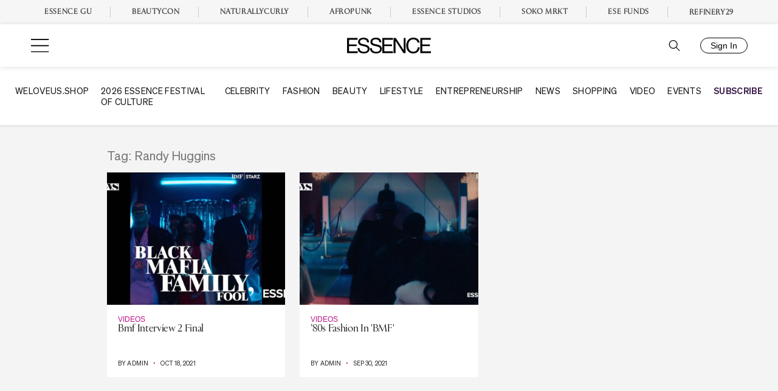

--- FILE ---
content_type: application/javascript
request_url: https://lal.p7cloud.net/silo54/?aspan=YXJjc3Bhbi11c2VyOmFyY3NwYW4tZHJvd3NzYXA&SECOND=0&MINUTE=37&HOUR=17&COOKIE=1&DAY=2&BROWSER=1&ENGAGEMENT=0&EVENTS_AND_ATTRACTIONS=1&POP_CULTURE=1&STYLE_AND_FASHION=1&endpoints=Vdct7F7i/Auto
body_size: -11
content:
aspan.setScore([{"score": 0.9263342523910376, "cid": "Vdct7F7i", "model": "Auto"}]);

--- FILE ---
content_type: text/plain;charset=UTF-8
request_url: https://c.pub.network/v2/c
body_size: -261
content:
757bac63-9cd6-48ca-9ac0-6851bc6a048b